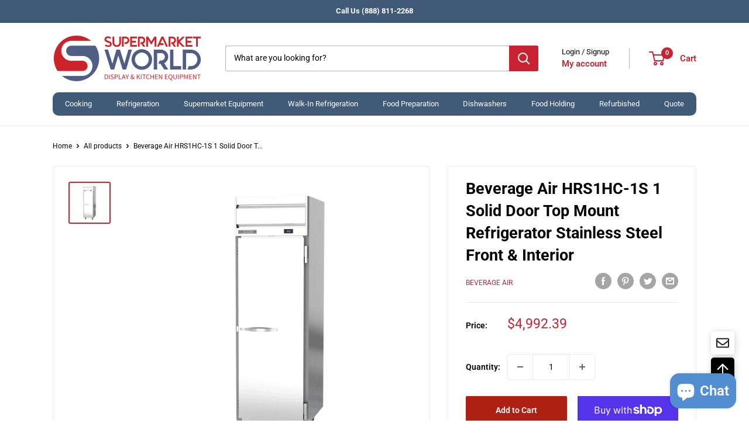

--- FILE ---
content_type: text/html; charset=utf-8
request_url: https://www.supermarketworld.com/recommendations/products?section_id=template--17641680732299__product-recommendations&product_id=4911538438283&limit=10
body_size: 2704
content:
<div id="shopify-section-template--17641680732299__product-recommendations" class="shopify-section"><section class="section" data-section-id="template--17641680732299__product-recommendations" data-section-type="product-recommendations" data-section-settings='{
  "stackable": false,
  "layout": "vertical",
  "productId": 4911538438283,
  "useRecommendations": true,
  "recommendationsCount": 10
}'>
  <div class="container"><header class="section__header">
        <h2 class="section__title heading h3">Don&#39;t miss these items</h2>
      </header><div class="product-recommendations"><div class="scroller">
          <div class="scroller__inner">
            <div class="product-list product-list--vertical product-list--scrollable"><div class="product-item product-item--vertical   1/4--lap 1/5--desk 1/6--wide"><a href="/products/beverage-air-hrs1w-1s?pr_prod_strat=e5_desc&pr_rec_id=86988c26b&pr_rec_pid=4911538339979&pr_ref_pid=4911538438283&pr_seq=uniform" class="product-item__image-wrapper ">
      <div class="aspect-ratio aspect-ratio--short" style="padding-bottom: 100.0%"><img src="//www.supermarketworld.com/cdn/shop/products/HRS1WHC-1S.png?v=1590431084&amp;width=1000" alt="Beverage Air HRS1WHC-1S 1 Solid Door Top Mount Refrigerator Stainless Steel Front &amp; Interior" srcset="//www.supermarketworld.com/cdn/shop/products/HRS1WHC-1S.png?v=1590431084&amp;width=200 200w, //www.supermarketworld.com/cdn/shop/products/HRS1WHC-1S.png?v=1590431084&amp;width=300 300w, //www.supermarketworld.com/cdn/shop/products/HRS1WHC-1S.png?v=1590431084&amp;width=400 400w, //www.supermarketworld.com/cdn/shop/products/HRS1WHC-1S.png?v=1590431084&amp;width=600 600w, //www.supermarketworld.com/cdn/shop/products/HRS1WHC-1S.png?v=1590431084&amp;width=800 800w, //www.supermarketworld.com/cdn/shop/products/HRS1WHC-1S.png?v=1590431084&amp;width=1000 1000w" width="1000" height="1000" loading="lazy" sizes="(max-width: 699px) 100vw, 600px" data-media-id="7984604151947" class="product-item__primary-image"></div>
    </a><div class="product-item__info">
    <div class="product-item__info-inner">
<!-- <a href="/products/beverage-air-hrs1w-1s?pr_prod_strat=e5_desc&pr_rec_id=86988c26b&pr_rec_pid=4911538339979&pr_ref_pid=4911538438283&pr_seq=uniform" class="product-item__title text--strong link">Beverage Air HRS1WHC-1S 1 Solid Door Top Mount Refrigerator Stainless Steel Front & Interior</a> -->
      <a href="/products/beverage-air-hrs1w-1s?pr_prod_strat=e5_desc&pr_rec_id=86988c26b&pr_rec_pid=4911538339979&pr_ref_pid=4911538438283&pr_seq=uniform" class="product-item__title text--strong link">
        
      
      Beverage Air HRS1WHC-1S 1 Solid Door Top Mount Refrigerator Stainless ...
      </a><div style="align-items: center; justify-content: center;">
        <!-- display: flex; -->
        <div class="product-item__price-list price-list"><span class="price">
              <span class="visually-hidden">Sale price</span>$6,662.00</span></div>
        <span class="each">/ Ea.</span> <br><div class="free-shipping"><p>Free Shipping</p></div><!-- &nbsp; <img src="https://cdn.shopify.com/s/files/1/0379/1801/5627/files/frees_125266eb-16a4-45cd-bd87-1777e439188d.jpg?v=1681566527" class="product-price-image" style="height:30px;"> -->
      </div></div><form method="post" action="/cart/add" id="product_form_id_4911538339979_template--17641680732299__product-recommendations" accept-charset="UTF-8" class="product-item__action-list button-stack" enctype="multipart/form-data"><input type="hidden" name="form_type" value="product" /><input type="hidden" name="utf8" value="✓" /><input type="hidden" name="quantity" value="1">
            <input type="hidden" name="id" value="33813122515083"><button type="submit" class="product-item__action-button button button--small button--primary" data-action="add-to-cart">Add to Cart</button><button type="button" class="product-item__action-button product-item__action-button--list-view-only button button--small button--ternary hidden-phone" data-action="open-modal" data-secondary-action="open-quick-view" aria-controls="modal-quick-view-template--17641680732299__product-recommendations" data-product-url="/products/beverage-air-hrs1w-1s?pr_prod_strat=e5_desc&pr_rec_id=86988c26b&pr_rec_pid=4911538339979&pr_ref_pid=4911538438283&pr_seq=uniform">Quick view</button><input type="hidden" name="product-id" value="4911538339979" /><input type="hidden" name="section-id" value="template--17641680732299__product-recommendations" /></form></div></div><div class="product-item product-item--vertical   1/4--lap 1/5--desk 1/6--wide"><a href="/products/beverage-air-hrs1w-1g?pr_prod_strat=e5_desc&pr_rec_id=86988c26b&pr_rec_pid=4911538372747&pr_ref_pid=4911538438283&pr_seq=uniform" class="product-item__image-wrapper ">
      <div class="aspect-ratio aspect-ratio--short" style="padding-bottom: 100.0%"><img src="//www.supermarketworld.com/cdn/shop/products/HRS1WHC-1G.png?v=1590431007&amp;width=1000" alt="Beverage Air HRS1WHC-1G 1 Glass Door Top Mount Refrigerator Stainless Steel Front &amp; Interior" srcset="//www.supermarketworld.com/cdn/shop/products/HRS1WHC-1G.png?v=1590431007&amp;width=200 200w, //www.supermarketworld.com/cdn/shop/products/HRS1WHC-1G.png?v=1590431007&amp;width=300 300w, //www.supermarketworld.com/cdn/shop/products/HRS1WHC-1G.png?v=1590431007&amp;width=400 400w, //www.supermarketworld.com/cdn/shop/products/HRS1WHC-1G.png?v=1590431007&amp;width=600 600w, //www.supermarketworld.com/cdn/shop/products/HRS1WHC-1G.png?v=1590431007&amp;width=800 800w, //www.supermarketworld.com/cdn/shop/products/HRS1WHC-1G.png?v=1590431007&amp;width=1000 1000w" width="1000" height="1000" loading="lazy" sizes="(max-width: 699px) 100vw, 600px" data-media-id="7984595337355" class="product-item__primary-image"></div>
    </a><div class="product-item__info">
    <div class="product-item__info-inner">
<!-- <a href="/products/beverage-air-hrs1w-1g?pr_prod_strat=e5_desc&pr_rec_id=86988c26b&pr_rec_pid=4911538372747&pr_ref_pid=4911538438283&pr_seq=uniform" class="product-item__title text--strong link">Beverage Air HRS1WHC-1G 1 Glass Door Top Mount Refrigerator Stainless Steel Front & Interior</a> -->
      <a href="/products/beverage-air-hrs1w-1g?pr_prod_strat=e5_desc&pr_rec_id=86988c26b&pr_rec_pid=4911538372747&pr_ref_pid=4911538438283&pr_seq=uniform" class="product-item__title text--strong link">
        
      
      Beverage Air HRS1WHC-1G 1 Glass Door Top Mount Refrigerator Stainless ...
      </a><div style="align-items: center; justify-content: center;">
        <!-- display: flex; -->
        <div class="product-item__price-list price-list"><span class="price">
              <span class="visually-hidden">Sale price</span>$7,516.13</span></div>
        <span class="each">/ Ea.</span> <br><div class="free-shipping"><p>Free Shipping</p></div><!-- &nbsp; <img src="https://cdn.shopify.com/s/files/1/0379/1801/5627/files/frees_125266eb-16a4-45cd-bd87-1777e439188d.jpg?v=1681566527" class="product-price-image" style="height:30px;"> -->
      </div></div><form method="post" action="/cart/add" id="product_form_id_4911538372747_template--17641680732299__product-recommendations" accept-charset="UTF-8" class="product-item__action-list button-stack" enctype="multipart/form-data"><input type="hidden" name="form_type" value="product" /><input type="hidden" name="utf8" value="✓" /><input type="hidden" name="quantity" value="1">
            <input type="hidden" name="id" value="33813122547851"><button type="submit" class="product-item__action-button button button--small button--primary" data-action="add-to-cart">Add to Cart</button><button type="button" class="product-item__action-button product-item__action-button--list-view-only button button--small button--ternary hidden-phone" data-action="open-modal" data-secondary-action="open-quick-view" aria-controls="modal-quick-view-template--17641680732299__product-recommendations" data-product-url="/products/beverage-air-hrs1w-1g?pr_prod_strat=e5_desc&pr_rec_id=86988c26b&pr_rec_pid=4911538372747&pr_ref_pid=4911538438283&pr_seq=uniform">Quick view</button><input type="hidden" name="product-id" value="4911538372747" /><input type="hidden" name="section-id" value="template--17641680732299__product-recommendations" /></form></div></div><div class="product-item product-item--vertical   1/4--lap 1/5--desk 1/6--wide"><a href="/products/beverage-air-hrs3-1hs?pr_prod_strat=e5_desc&pr_rec_id=86988c26b&pr_rec_pid=4911537913995&pr_ref_pid=4911538438283&pr_seq=uniform" class="product-item__image-wrapper ">
      <div class="aspect-ratio aspect-ratio--short" style="padding-bottom: 100.0%"><img src="//www.supermarketworld.com/cdn/shop/products/HRS3HC-1HS.png?v=1590432039&amp;width=1000" alt="Beverage Air HRS3HC-1HS 6 Solid Half-Doors Top Mount Refrigerator Stainless Steel Front &amp; Interior" srcset="//www.supermarketworld.com/cdn/shop/products/HRS3HC-1HS.png?v=1590432039&amp;width=200 200w, //www.supermarketworld.com/cdn/shop/products/HRS3HC-1HS.png?v=1590432039&amp;width=300 300w, //www.supermarketworld.com/cdn/shop/products/HRS3HC-1HS.png?v=1590432039&amp;width=400 400w, //www.supermarketworld.com/cdn/shop/products/HRS3HC-1HS.png?v=1590432039&amp;width=600 600w, //www.supermarketworld.com/cdn/shop/products/HRS3HC-1HS.png?v=1590432039&amp;width=800 800w, //www.supermarketworld.com/cdn/shop/products/HRS3HC-1HS.png?v=1590432039&amp;width=1000 1000w" width="1000" height="1000" loading="lazy" sizes="(max-width: 699px) 100vw, 600px" data-media-id="7984765960331" class="product-item__primary-image"></div>
    </a><div class="product-item__info">
    <div class="product-item__info-inner">
<!-- <a href="/products/beverage-air-hrs3-1hs?pr_prod_strat=e5_desc&pr_rec_id=86988c26b&pr_rec_pid=4911537913995&pr_ref_pid=4911538438283&pr_seq=uniform" class="product-item__title text--strong link">Beverage Air HRS3HC-1HS 6 Solid Half-Doors Top Mount Refrigerator Stainless Steel Front & Interior</a> -->
      <a href="/products/beverage-air-hrs3-1hs?pr_prod_strat=e5_desc&pr_rec_id=86988c26b&pr_rec_pid=4911537913995&pr_ref_pid=4911538438283&pr_seq=uniform" class="product-item__title text--strong link">
        
      
      Beverage Air HRS3HC-1HS 6 Solid Half-Doors Top Mount Refrigerator Stai...
      </a><div style="align-items: center; justify-content: center;">
        <!-- display: flex; -->
        <div class="product-item__price-list price-list"><span class="price">
              <span class="visually-hidden">Sale price</span>$10,397.88</span></div>
        <span class="each">/ Ea.</span> <br><div class="free-shipping"><p>Free Shipping</p></div><!-- &nbsp; <img src="https://cdn.shopify.com/s/files/1/0379/1801/5627/files/frees_125266eb-16a4-45cd-bd87-1777e439188d.jpg?v=1681566527" class="product-price-image" style="height:30px;"> -->
      </div></div><form method="post" action="/cart/add" id="product_form_id_4911537913995_template--17641680732299__product-recommendations" accept-charset="UTF-8" class="product-item__action-list button-stack" enctype="multipart/form-data"><input type="hidden" name="form_type" value="product" /><input type="hidden" name="utf8" value="✓" /><input type="hidden" name="quantity" value="1">
            <input type="hidden" name="id" value="33813120942219"><button type="submit" class="product-item__action-button button button--small button--primary" data-action="add-to-cart">Add to Cart</button><button type="button" class="product-item__action-button product-item__action-button--list-view-only button button--small button--ternary hidden-phone" data-action="open-modal" data-secondary-action="open-quick-view" aria-controls="modal-quick-view-template--17641680732299__product-recommendations" data-product-url="/products/beverage-air-hrs3-1hs?pr_prod_strat=e5_desc&pr_rec_id=86988c26b&pr_rec_pid=4911537913995&pr_ref_pid=4911538438283&pr_seq=uniform">Quick view</button><input type="hidden" name="product-id" value="4911537913995" /><input type="hidden" name="section-id" value="template--17641680732299__product-recommendations" /></form></div></div><div class="product-item product-item--vertical   1/4--lap 1/5--desk 1/6--wide"><a href="/products/beverage-air-hrs3-1hg?pr_prod_strat=e5_desc&pr_rec_id=86988c26b&pr_rec_pid=4911537979531&pr_ref_pid=4911538438283&pr_seq=uniform" class="product-item__image-wrapper ">
      <div class="aspect-ratio aspect-ratio--short" style="padding-bottom: 100.0%"><img src="//www.supermarketworld.com/cdn/shop/products/HRS3HC-1HG.png?v=1590431912&amp;width=1000" alt="Beverage Air HRS3HC-1HG 6 Glass Half-Doors Top Mount Refrigerator Stainless Steel Front &amp; Interior" srcset="//www.supermarketworld.com/cdn/shop/products/HRS3HC-1HG.png?v=1590431912&amp;width=200 200w, //www.supermarketworld.com/cdn/shop/products/HRS3HC-1HG.png?v=1590431912&amp;width=300 300w, //www.supermarketworld.com/cdn/shop/products/HRS3HC-1HG.png?v=1590431912&amp;width=400 400w, //www.supermarketworld.com/cdn/shop/products/HRS3HC-1HG.png?v=1590431912&amp;width=600 600w, //www.supermarketworld.com/cdn/shop/products/HRS3HC-1HG.png?v=1590431912&amp;width=800 800w, //www.supermarketworld.com/cdn/shop/products/HRS3HC-1HG.png?v=1590431912&amp;width=1000 1000w" width="1000" height="1000" loading="lazy" sizes="(max-width: 699px) 100vw, 600px" data-media-id="7984748626059" class="product-item__primary-image"></div>
    </a><div class="product-item__info">
    <div class="product-item__info-inner">
<!-- <a href="/products/beverage-air-hrs3-1hg?pr_prod_strat=e5_desc&pr_rec_id=86988c26b&pr_rec_pid=4911537979531&pr_ref_pid=4911538438283&pr_seq=uniform" class="product-item__title text--strong link">Beverage Air HRS3HC-1HG 6 Glass Half-Doors Top Mount Refrigerator Stainless Steel Front & Interior</a> -->
      <a href="/products/beverage-air-hrs3-1hg?pr_prod_strat=e5_desc&pr_rec_id=86988c26b&pr_rec_pid=4911537979531&pr_ref_pid=4911538438283&pr_seq=uniform" class="product-item__title text--strong link">
        
      
      Beverage Air HRS3HC-1HG 6 Glass Half-Doors Top Mount Refrigerator Stai...
      </a><div style="align-items: center; justify-content: center;">
        <!-- display: flex; -->
        <div class="product-item__price-list price-list"><span class="price">
              <span class="visually-hidden">Sale price</span>$12,384.59</span></div>
        <span class="each">/ Ea.</span> <br><div class="free-shipping"><p>Free Shipping</p></div><!-- &nbsp; <img src="https://cdn.shopify.com/s/files/1/0379/1801/5627/files/frees_125266eb-16a4-45cd-bd87-1777e439188d.jpg?v=1681566527" class="product-price-image" style="height:30px;"> -->
      </div></div><form method="post" action="/cart/add" id="product_form_id_4911537979531_template--17641680732299__product-recommendations" accept-charset="UTF-8" class="product-item__action-list button-stack" enctype="multipart/form-data"><input type="hidden" name="form_type" value="product" /><input type="hidden" name="utf8" value="✓" /><input type="hidden" name="quantity" value="1">
            <input type="hidden" name="id" value="33813121040523"><button type="submit" class="product-item__action-button button button--small button--primary" data-action="add-to-cart">Add to Cart</button><button type="button" class="product-item__action-button product-item__action-button--list-view-only button button--small button--ternary hidden-phone" data-action="open-modal" data-secondary-action="open-quick-view" aria-controls="modal-quick-view-template--17641680732299__product-recommendations" data-product-url="/products/beverage-air-hrs3-1hg?pr_prod_strat=e5_desc&pr_rec_id=86988c26b&pr_rec_pid=4911537979531&pr_ref_pid=4911538438283&pr_seq=uniform">Quick view</button><input type="hidden" name="product-id" value="4911537979531" /><input type="hidden" name="section-id" value="template--17641680732299__product-recommendations" /></form></div></div><div class="product-item product-item--vertical   1/4--lap 1/5--desk 1/6--wide"><a href="/products/beverage-air-hfs2-1hs?pr_prod_strat=e5_desc&pr_rec_id=86988c26b&pr_rec_pid=4911539749003&pr_ref_pid=4911538438283&pr_seq=uniform" class="product-item__image-wrapper ">
      <div class="aspect-ratio aspect-ratio--short" style="padding-bottom: 150.73133179368745%"><img src="//www.supermarketworld.com/cdn/shop/products/HFS2HC-1HS--Lview.png?v=1590178158&amp;width=1299" alt="Beverage Air HFS2HC-1HS 4 Solid Half-Doors Top Mount Freezer Stainless Steel Front &amp; Interior" srcset="//www.supermarketworld.com/cdn/shop/products/HFS2HC-1HS--Lview.png?v=1590178158&amp;width=200 200w, //www.supermarketworld.com/cdn/shop/products/HFS2HC-1HS--Lview.png?v=1590178158&amp;width=300 300w, //www.supermarketworld.com/cdn/shop/products/HFS2HC-1HS--Lview.png?v=1590178158&amp;width=400 400w, //www.supermarketworld.com/cdn/shop/products/HFS2HC-1HS--Lview.png?v=1590178158&amp;width=600 600w, //www.supermarketworld.com/cdn/shop/products/HFS2HC-1HS--Lview.png?v=1590178158&amp;width=800 800w, //www.supermarketworld.com/cdn/shop/products/HFS2HC-1HS--Lview.png?v=1590178158&amp;width=1000 1000w, //www.supermarketworld.com/cdn/shop/products/HFS2HC-1HS--Lview.png?v=1590178158&amp;width=1200 1200w" width="1299" height="1958" loading="lazy" sizes="(max-width: 699px) 100vw, 600px" data-media-id="7954707972235" class="product-item__primary-image"></div>
    </a><div class="product-item__info">
    <div class="product-item__info-inner">
<!-- <a href="/products/beverage-air-hfs2-1hs?pr_prod_strat=e5_desc&pr_rec_id=86988c26b&pr_rec_pid=4911539749003&pr_ref_pid=4911538438283&pr_seq=uniform" class="product-item__title text--strong link">Beverage Air HFS2HC-1HS 4 Solid Half-Doors Top Mount Freezer Stainless Steel Front & Interior</a> -->
      <a href="/products/beverage-air-hfs2-1hs?pr_prod_strat=e5_desc&pr_rec_id=86988c26b&pr_rec_pid=4911539749003&pr_ref_pid=4911538438283&pr_seq=uniform" class="product-item__title text--strong link">
        
      
      Beverage Air HFS2HC-1HS 4 Solid Half-Doors Top Mount Freezer Stainless...
      </a><div style="align-items: center; justify-content: center;">
        <!-- display: flex; -->
        <div class="product-item__price-list price-list"><span class="price">
              <span class="visually-hidden">Sale price</span>$8,973.45</span></div>
        <span class="each">/ Ea.</span> <br><div class="free-shipping"><p>Free Shipping</p></div><!-- &nbsp; <img src="https://cdn.shopify.com/s/files/1/0379/1801/5627/files/frees_125266eb-16a4-45cd-bd87-1777e439188d.jpg?v=1681566527" class="product-price-image" style="height:30px;"> -->
      </div></div><form method="post" action="/cart/add" id="product_form_id_4911539749003_template--17641680732299__product-recommendations" accept-charset="UTF-8" class="product-item__action-list button-stack" enctype="multipart/form-data"><input type="hidden" name="form_type" value="product" /><input type="hidden" name="utf8" value="✓" /><input type="hidden" name="quantity" value="1">
            <input type="hidden" name="id" value="33813125988491"><button type="submit" class="product-item__action-button button button--small button--primary" data-action="add-to-cart">Add to Cart</button><button type="button" class="product-item__action-button product-item__action-button--list-view-only button button--small button--ternary hidden-phone" data-action="open-modal" data-secondary-action="open-quick-view" aria-controls="modal-quick-view-template--17641680732299__product-recommendations" data-product-url="/products/beverage-air-hfs2-1hs?pr_prod_strat=e5_desc&pr_rec_id=86988c26b&pr_rec_pid=4911539749003&pr_ref_pid=4911538438283&pr_seq=uniform">Quick view</button><input type="hidden" name="product-id" value="4911539749003" /><input type="hidden" name="section-id" value="template--17641680732299__product-recommendations" /></form></div></div><div class="product-item product-item--vertical   1/4--lap 1/5--desk 1/6--wide"><a href="/products/beverage-air-hrs3-1g?pr_prod_strat=e5_desc&pr_rec_id=86988c26b&pr_rec_pid=4911538012299&pr_ref_pid=4911538438283&pr_seq=uniform" class="product-item__image-wrapper ">
      <div class="aspect-ratio aspect-ratio--short" style="padding-bottom: 100.0%"><img src="//www.supermarketworld.com/cdn/shop/products/HRS3HC-1G.png?v=1590431839&amp;width=1000" alt="Beverage Air HRS3HC-1G 3 Glass Door Top Mount Refrigerator Stainless Steel Front &amp; Interior" srcset="//www.supermarketworld.com/cdn/shop/products/HRS3HC-1G.png?v=1590431839&amp;width=200 200w, //www.supermarketworld.com/cdn/shop/products/HRS3HC-1G.png?v=1590431839&amp;width=300 300w, //www.supermarketworld.com/cdn/shop/products/HRS3HC-1G.png?v=1590431839&amp;width=400 400w, //www.supermarketworld.com/cdn/shop/products/HRS3HC-1G.png?v=1590431839&amp;width=600 600w, //www.supermarketworld.com/cdn/shop/products/HRS3HC-1G.png?v=1590431839&amp;width=800 800w, //www.supermarketworld.com/cdn/shop/products/HRS3HC-1G.png?v=1590431839&amp;width=1000 1000w" width="1000" height="1000" loading="lazy" sizes="(max-width: 699px) 100vw, 600px" data-media-id="7984735715467" class="product-item__primary-image"></div>
    </a><div class="product-item__info">
    <div class="product-item__info-inner">
<!-- <a href="/products/beverage-air-hrs3-1g?pr_prod_strat=e5_desc&pr_rec_id=86988c26b&pr_rec_pid=4911538012299&pr_ref_pid=4911538438283&pr_seq=uniform" class="product-item__title text--strong link">Beverage Air HRS3HC-1G 3 Glass Door Top Mount Refrigerator Stainless Steel Front & Interior</a> -->
      <a href="/products/beverage-air-hrs3-1g?pr_prod_strat=e5_desc&pr_rec_id=86988c26b&pr_rec_pid=4911538012299&pr_ref_pid=4911538438283&pr_seq=uniform" class="product-item__title text--strong link">
        
      
      Beverage Air HRS3HC-1G 3 Glass Door Top Mount Refrigerator Stainless S...
      </a><div style="align-items: center; justify-content: center;">
        <!-- display: flex; -->
        <div class="product-item__price-list price-list"><span class="price">
              <span class="visually-hidden">Sale price</span>$11,936.30</span></div>
        <span class="each">/ Ea.</span> <br><div class="free-shipping"><p>Free Shipping</p></div><!-- &nbsp; <img src="https://cdn.shopify.com/s/files/1/0379/1801/5627/files/frees_125266eb-16a4-45cd-bd87-1777e439188d.jpg?v=1681566527" class="product-price-image" style="height:30px;"> -->
      </div></div><form method="post" action="/cart/add" id="product_form_id_4911538012299_template--17641680732299__product-recommendations" accept-charset="UTF-8" class="product-item__action-list button-stack" enctype="multipart/form-data"><input type="hidden" name="form_type" value="product" /><input type="hidden" name="utf8" value="✓" /><input type="hidden" name="quantity" value="1">
            <input type="hidden" name="id" value="33813121073291"><button type="submit" class="product-item__action-button button button--small button--primary" data-action="add-to-cart">Add to Cart</button><button type="button" class="product-item__action-button product-item__action-button--list-view-only button button--small button--ternary hidden-phone" data-action="open-modal" data-secondary-action="open-quick-view" aria-controls="modal-quick-view-template--17641680732299__product-recommendations" data-product-url="/products/beverage-air-hrs3-1g?pr_prod_strat=e5_desc&pr_rec_id=86988c26b&pr_rec_pid=4911538012299&pr_ref_pid=4911538438283&pr_seq=uniform">Quick view</button><input type="hidden" name="product-id" value="4911538012299" /><input type="hidden" name="section-id" value="template--17641680732299__product-recommendations" /></form></div></div><div class="product-item product-item--vertical   1/4--lap 1/5--desk 1/6--wide"><a href="/products/beverage-air-hfs2-1g?pr_prod_strat=e5_desc&pr_rec_id=86988c26b&pr_rec_pid=4911539880075&pr_ref_pid=4911538438283&pr_seq=uniform" class="product-item__image-wrapper ">
      <div class="aspect-ratio aspect-ratio--short" style="padding-bottom: 100.0%"><img src="//www.supermarketworld.com/cdn/shop/products/HFS2HC-1G.png?v=1590177700&amp;width=1000" alt="Beverage Air HFS2HC-1G 2 Glass Door Top Mount Freezer Stainless Steel Front &amp; Interior" srcset="//www.supermarketworld.com/cdn/shop/products/HFS2HC-1G.png?v=1590177700&amp;width=200 200w, //www.supermarketworld.com/cdn/shop/products/HFS2HC-1G.png?v=1590177700&amp;width=300 300w, //www.supermarketworld.com/cdn/shop/products/HFS2HC-1G.png?v=1590177700&amp;width=400 400w, //www.supermarketworld.com/cdn/shop/products/HFS2HC-1G.png?v=1590177700&amp;width=600 600w, //www.supermarketworld.com/cdn/shop/products/HFS2HC-1G.png?v=1590177700&amp;width=800 800w, //www.supermarketworld.com/cdn/shop/products/HFS2HC-1G.png?v=1590177700&amp;width=1000 1000w" width="1000" height="1000" loading="lazy" sizes="(max-width: 699px) 100vw, 600px" data-media-id="7954656657547" class="product-item__primary-image"></div>
    </a><div class="product-item__info">
    <div class="product-item__info-inner">
<!-- <a href="/products/beverage-air-hfs2-1g?pr_prod_strat=e5_desc&pr_rec_id=86988c26b&pr_rec_pid=4911539880075&pr_ref_pid=4911538438283&pr_seq=uniform" class="product-item__title text--strong link">Beverage Air HFS2HC-1G 2 Glass Door Top Mount Freezer Stainless Steel Front & Interior</a> -->
      <a href="/products/beverage-air-hfs2-1g?pr_prod_strat=e5_desc&pr_rec_id=86988c26b&pr_rec_pid=4911539880075&pr_ref_pid=4911538438283&pr_seq=uniform" class="product-item__title text--strong link">
        
      
      Beverage Air HFS2HC-1G 2 Glass Door Top Mount Freezer Stainless Steel ...
      </a><div style="align-items: center; justify-content: center;">
        <!-- display: flex; -->
        <div class="product-item__price-list price-list"><span class="price">
              <span class="visually-hidden">Sale price</span>$10,877.92</span></div>
        <span class="each">/ Ea.</span> <br><div class="free-shipping"><p>Free Shipping</p></div><!-- &nbsp; <img src="https://cdn.shopify.com/s/files/1/0379/1801/5627/files/frees_125266eb-16a4-45cd-bd87-1777e439188d.jpg?v=1681566527" class="product-price-image" style="height:30px;"> -->
      </div></div><form method="post" action="/cart/add" id="product_form_id_4911539880075_template--17641680732299__product-recommendations" accept-charset="UTF-8" class="product-item__action-list button-stack" enctype="multipart/form-data"><input type="hidden" name="form_type" value="product" /><input type="hidden" name="utf8" value="✓" /><input type="hidden" name="quantity" value="1">
            <input type="hidden" name="id" value="33813126283403"><button type="submit" class="product-item__action-button button button--small button--primary" data-action="add-to-cart">Add to Cart</button><button type="button" class="product-item__action-button product-item__action-button--list-view-only button button--small button--ternary hidden-phone" data-action="open-modal" data-secondary-action="open-quick-view" aria-controls="modal-quick-view-template--17641680732299__product-recommendations" data-product-url="/products/beverage-air-hfs2-1g?pr_prod_strat=e5_desc&pr_rec_id=86988c26b&pr_rec_pid=4911539880075&pr_ref_pid=4911538438283&pr_seq=uniform">Quick view</button><input type="hidden" name="product-id" value="4911539880075" /><input type="hidden" name="section-id" value="template--17641680732299__product-recommendations" /></form></div></div><div class="product-item product-item--vertical   1/4--lap 1/5--desk 1/6--wide"><a href="/products/beverage-air-hrps3-1s?pr_prod_strat=e5_desc&pr_rec_id=86988c26b&pr_rec_pid=4911538667659&pr_ref_pid=4911538438283&pr_seq=uniform" class="product-item__image-wrapper ">
      <div class="aspect-ratio aspect-ratio--short" style="padding-bottom: 100.0%"><img src="//www.supermarketworld.com/cdn/shop/products/HRPS3HC-1S.png?v=1590430157&amp;width=1000" alt="Beverage Air HRPS3HC-1S 3 Solid Door Top Mount Refrigerator Stainless Steel Front, Sides &amp; Interior" srcset="//www.supermarketworld.com/cdn/shop/products/HRPS3HC-1S.png?v=1590430157&amp;width=200 200w, //www.supermarketworld.com/cdn/shop/products/HRPS3HC-1S.png?v=1590430157&amp;width=300 300w, //www.supermarketworld.com/cdn/shop/products/HRPS3HC-1S.png?v=1590430157&amp;width=400 400w, //www.supermarketworld.com/cdn/shop/products/HRPS3HC-1S.png?v=1590430157&amp;width=600 600w, //www.supermarketworld.com/cdn/shop/products/HRPS3HC-1S.png?v=1590430157&amp;width=800 800w, //www.supermarketworld.com/cdn/shop/products/HRPS3HC-1S.png?v=1590430157&amp;width=1000 1000w" width="1000" height="1000" loading="lazy" sizes="(max-width: 699px) 100vw, 600px" data-media-id="7984482484363" class="product-item__primary-image"></div>
    </a><div class="product-item__info">
    <div class="product-item__info-inner">
<!-- <a href="/products/beverage-air-hrps3-1s?pr_prod_strat=e5_desc&pr_rec_id=86988c26b&pr_rec_pid=4911538667659&pr_ref_pid=4911538438283&pr_seq=uniform" class="product-item__title text--strong link">Beverage Air HRPS3HC-1S 3 Solid Door Top Mount Refrigerator Stainless Steel Front, Sides & Interior</a> -->
      <a href="/products/beverage-air-hrps3-1s?pr_prod_strat=e5_desc&pr_rec_id=86988c26b&pr_rec_pid=4911538667659&pr_ref_pid=4911538438283&pr_seq=uniform" class="product-item__title text--strong link">
        
      
      Beverage Air HRPS3HC-1S 3 Solid Door Top Mount Refrigerator Stainless ...
      </a><div style="align-items: center; justify-content: center;">
        <!-- display: flex; -->
        <div class="product-item__price-list price-list"><span class="price">
              <span class="visually-hidden">Sale price</span>$11,095.94</span></div>
        <span class="each">/ Ea.</span> <br><div class="free-shipping"><p>Free Shipping</p></div><!-- &nbsp; <img src="https://cdn.shopify.com/s/files/1/0379/1801/5627/files/frees_125266eb-16a4-45cd-bd87-1777e439188d.jpg?v=1681566527" class="product-price-image" style="height:30px;"> -->
      </div></div><form method="post" action="/cart/add" id="product_form_id_4911538667659_template--17641680732299__product-recommendations" accept-charset="UTF-8" class="product-item__action-list button-stack" enctype="multipart/form-data"><input type="hidden" name="form_type" value="product" /><input type="hidden" name="utf8" value="✓" /><input type="hidden" name="quantity" value="1">
            <input type="hidden" name="id" value="33813123203211"><button type="submit" class="product-item__action-button button button--small button--primary" data-action="add-to-cart">Add to Cart</button><button type="button" class="product-item__action-button product-item__action-button--list-view-only button button--small button--ternary hidden-phone" data-action="open-modal" data-secondary-action="open-quick-view" aria-controls="modal-quick-view-template--17641680732299__product-recommendations" data-product-url="/products/beverage-air-hrps3-1s?pr_prod_strat=e5_desc&pr_rec_id=86988c26b&pr_rec_pid=4911538667659&pr_ref_pid=4911538438283&pr_seq=uniform">Quick view</button><input type="hidden" name="product-id" value="4911538667659" /><input type="hidden" name="section-id" value="template--17641680732299__product-recommendations" /></form></div></div><div class="product-item product-item--vertical   1/4--lap 1/5--desk 1/6--wide"><a href="/products/beverage-air-hfps2-1s?pr_prod_strat=e5_desc&pr_rec_id=86988c26b&pr_rec_pid=4911540404363&pr_ref_pid=4911538438283&pr_seq=uniform" class="product-item__image-wrapper ">
      <div class="aspect-ratio aspect-ratio--short" style="padding-bottom: 100.0%"><img src="//www.supermarketworld.com/cdn/shop/products/HFPS2HC-1S.png?v=1590148037&amp;width=1000" alt="Beverage Air HFPS2HC-1S 2 Solid Door Top Mount Freezer Stainless Steel Front, Sides &amp; Interior" srcset="//www.supermarketworld.com/cdn/shop/products/HFPS2HC-1S.png?v=1590148037&amp;width=200 200w, //www.supermarketworld.com/cdn/shop/products/HFPS2HC-1S.png?v=1590148037&amp;width=300 300w, //www.supermarketworld.com/cdn/shop/products/HFPS2HC-1S.png?v=1590148037&amp;width=400 400w, //www.supermarketworld.com/cdn/shop/products/HFPS2HC-1S.png?v=1590148037&amp;width=600 600w, //www.supermarketworld.com/cdn/shop/products/HFPS2HC-1S.png?v=1590148037&amp;width=800 800w, //www.supermarketworld.com/cdn/shop/products/HFPS2HC-1S.png?v=1590148037&amp;width=1000 1000w" width="1000" height="1000" loading="lazy" sizes="(max-width: 699px) 100vw, 600px" data-media-id="7950920974475" class="product-item__primary-image"></div>
    </a><div class="product-item__info">
    <div class="product-item__info-inner">
<!-- <a href="/products/beverage-air-hfps2-1s?pr_prod_strat=e5_desc&pr_rec_id=86988c26b&pr_rec_pid=4911540404363&pr_ref_pid=4911538438283&pr_seq=uniform" class="product-item__title text--strong link">Beverage Air HFPS2HC-1S 2 Solid Door Top Mount Freezer Stainless Steel Front, Sides & Interior</a> -->
      <a href="/products/beverage-air-hfps2-1s?pr_prod_strat=e5_desc&pr_rec_id=86988c26b&pr_rec_pid=4911540404363&pr_ref_pid=4911538438283&pr_seq=uniform" class="product-item__title text--strong link">
        
      
      Beverage Air HFPS2HC-1S 2 Solid Door Top Mount Freezer Stainless Steel...
      </a><div style="align-items: center; justify-content: center;">
        <!-- display: flex; -->
        <div class="product-item__price-list price-list"><span class="price">
              <span class="visually-hidden">Sale price</span>$10,526.40</span></div>
        <span class="each">/ Ea.</span> <br><div class="free-shipping"><p>Free Shipping</p></div><!-- &nbsp; <img src="https://cdn.shopify.com/s/files/1/0379/1801/5627/files/frees_125266eb-16a4-45cd-bd87-1777e439188d.jpg?v=1681566527" class="product-price-image" style="height:30px;"> -->
      </div></div><form method="post" action="/cart/add" id="product_form_id_4911540404363_template--17641680732299__product-recommendations" accept-charset="UTF-8" class="product-item__action-list button-stack" enctype="multipart/form-data"><input type="hidden" name="form_type" value="product" /><input type="hidden" name="utf8" value="✓" /><input type="hidden" name="quantity" value="1">
            <input type="hidden" name="id" value="33813127725195"><button type="submit" class="product-item__action-button button button--small button--primary" data-action="add-to-cart">Add to Cart</button><button type="button" class="product-item__action-button product-item__action-button--list-view-only button button--small button--ternary hidden-phone" data-action="open-modal" data-secondary-action="open-quick-view" aria-controls="modal-quick-view-template--17641680732299__product-recommendations" data-product-url="/products/beverage-air-hfps2-1s?pr_prod_strat=e5_desc&pr_rec_id=86988c26b&pr_rec_pid=4911540404363&pr_ref_pid=4911538438283&pr_seq=uniform">Quick view</button><input type="hidden" name="product-id" value="4911540404363" /><input type="hidden" name="section-id" value="template--17641680732299__product-recommendations" /></form></div></div><div class="product-item product-item--vertical   1/4--lap 1/5--desk 1/6--wide"><a href="/products/beverage-air-hfs2-1s?pr_prod_strat=e5_desc&pr_rec_id=86988c26b&pr_rec_pid=4911539683467&pr_ref_pid=4911538438283&pr_seq=uniform" class="product-item__image-wrapper ">
      <div class="aspect-ratio aspect-ratio--short" style="padding-bottom: 148.7730061349693%"><img src="//www.supermarketworld.com/cdn/shop/products/HFS2HC-1S--Rview.png?v=1590178353&amp;width=1304" alt="Beverage Air HFS2HC-1S 2 Solid Door Top Mount Freezer Stainless Steel Front &amp; Interior" srcset="//www.supermarketworld.com/cdn/shop/products/HFS2HC-1S--Rview.png?v=1590178353&amp;width=200 200w, //www.supermarketworld.com/cdn/shop/products/HFS2HC-1S--Rview.png?v=1590178353&amp;width=300 300w, //www.supermarketworld.com/cdn/shop/products/HFS2HC-1S--Rview.png?v=1590178353&amp;width=400 400w, //www.supermarketworld.com/cdn/shop/products/HFS2HC-1S--Rview.png?v=1590178353&amp;width=600 600w, //www.supermarketworld.com/cdn/shop/products/HFS2HC-1S--Rview.png?v=1590178353&amp;width=800 800w, //www.supermarketworld.com/cdn/shop/products/HFS2HC-1S--Rview.png?v=1590178353&amp;width=1000 1000w, //www.supermarketworld.com/cdn/shop/products/HFS2HC-1S--Rview.png?v=1590178353&amp;width=1200 1200w" width="1304" height="1940" loading="lazy" sizes="(max-width: 699px) 100vw, 600px" data-media-id="7954732712075" class="product-item__primary-image"></div>
    </a><div class="product-item__info">
    <div class="product-item__info-inner">
<!-- <a href="/products/beverage-air-hfs2-1s?pr_prod_strat=e5_desc&pr_rec_id=86988c26b&pr_rec_pid=4911539683467&pr_ref_pid=4911538438283&pr_seq=uniform" class="product-item__title text--strong link">Beverage Air HFS2HC-1S 2 Solid Door Top Mount Freezer Stainless Steel Front & Interior</a> -->
      <a href="/products/beverage-air-hfs2-1s?pr_prod_strat=e5_desc&pr_rec_id=86988c26b&pr_rec_pid=4911539683467&pr_ref_pid=4911538438283&pr_seq=uniform" class="product-item__title text--strong link">
        
      
      Beverage Air HFS2HC-1S 2 Solid Door Top Mount Freezer Stainless Steel ...
      </a><div style="align-items: center; justify-content: center;">
        <!-- display: flex; -->
        <div class="product-item__price-list price-list"><span class="price">
              <span class="visually-hidden">Sale price</span>$8,441.01</span></div>
        <span class="each">/ Ea.</span> <br><div class="free-shipping"><p>Free Shipping</p></div><!-- &nbsp; <img src="https://cdn.shopify.com/s/files/1/0379/1801/5627/files/frees_125266eb-16a4-45cd-bd87-1777e439188d.jpg?v=1681566527" class="product-price-image" style="height:30px;"> -->
      </div></div><form method="post" action="/cart/add" id="product_form_id_4911539683467_template--17641680732299__product-recommendations" accept-charset="UTF-8" class="product-item__action-list button-stack" enctype="multipart/form-data"><input type="hidden" name="form_type" value="product" /><input type="hidden" name="utf8" value="✓" /><input type="hidden" name="quantity" value="1">
            <input type="hidden" name="id" value="33813125759115"><button type="submit" class="product-item__action-button button button--small button--primary" data-action="add-to-cart">Add to Cart</button><button type="button" class="product-item__action-button product-item__action-button--list-view-only button button--small button--ternary hidden-phone" data-action="open-modal" data-secondary-action="open-quick-view" aria-controls="modal-quick-view-template--17641680732299__product-recommendations" data-product-url="/products/beverage-air-hfs2-1s?pr_prod_strat=e5_desc&pr_rec_id=86988c26b&pr_rec_pid=4911539683467&pr_ref_pid=4911538438283&pr_seq=uniform">Quick view</button><input type="hidden" name="product-id" value="4911539683467" /><input type="hidden" name="section-id" value="template--17641680732299__product-recommendations" /></form></div></div></div>
          </div>
        </div></div>
  </div><div id="modal-quick-view-template--17641680732299__product-recommendations" class="modal" aria-hidden="true">
    <div class="modal__dialog modal__dialog--stretch" role="dialog">
      <button class="modal__close link" data-action="close-modal" title="Close"><svg focusable="false" class="icon icon--close " viewBox="0 0 19 19" role="presentation">
      <path d="M9.1923882 8.39339828l7.7781745-7.7781746 1.4142136 1.41421357-7.7781746 7.77817459 7.7781746 7.77817456L16.9705627 19l-7.7781745-7.7781746L1.41421356 19 0 17.5857864l7.7781746-7.77817456L0 2.02943725 1.41421356.61522369 9.1923882 8.39339828z" fill="currentColor" fill-rule="evenodd"></path>
    </svg></button>

      <div class="modal__loader"><svg focusable="false" class="icon icon--search-loader " viewBox="0 0 64 64" role="presentation">
      <path opacity=".4" d="M23.8589104 1.05290547C40.92335108-3.43614731 58.45816642 6.79494359 62.94709453 23.8589104c4.48905278 17.06444068-5.74156424 34.59913135-22.80600493 39.08818413S5.54195825 57.2055303 1.05290547 40.1410896C-3.43602265 23.0771228 6.7944697 5.54195825 23.8589104 1.05290547zM38.6146353 57.1445143c13.8647142-3.64731754 22.17719655-17.89443541 18.529879-31.75914961-3.64743965-13.86517841-17.8944354-22.17719655-31.7591496-18.529879S3.20804604 24.7494569 6.8554857 38.6146353c3.64731753 13.8647142 17.8944354 22.17719655 31.7591496 18.529879z"></path>
      <path d="M1.05290547 40.1410896l5.80258022-1.5264543c3.64731754 13.8647142 17.89443541 22.17719655 31.75914961 18.529879l1.5264543 5.80258023C23.07664892 67.43614731 5.54195825 57.2055303 1.05290547 40.1410896z"></path>
    </svg></div>

      <div class="modal__inner"></div>
    </div>
  </div>
</section>

</div>

--- FILE ---
content_type: text/javascript
request_url: https://www.supermarketworld.com/cdn/shop/t/32/assets/custom.js?v=102476495355921946141742502176
body_size: -636
content:
//# sourceMappingURL=/cdn/shop/t/32/assets/custom.js.map?v=102476495355921946141742502176
